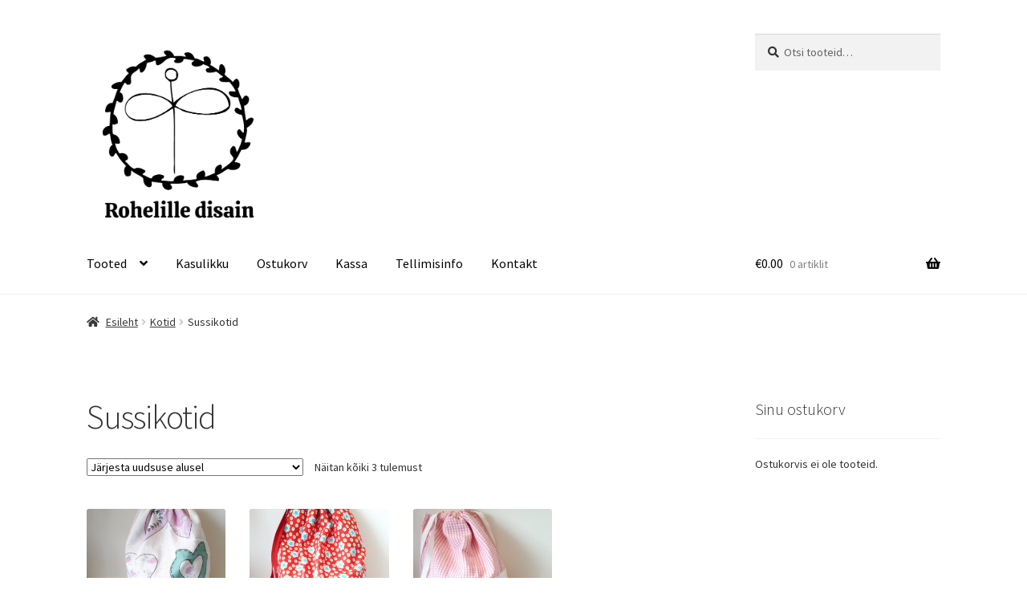

--- FILE ---
content_type: text/html; charset=UTF-8
request_url: https://www.rohelilledisain.com/tootekategooria/kotid/sussikotid/
body_size: 11546
content:
<!doctype html>
<html lang="et">
<head>
<meta charset="UTF-8">
<meta name="viewport" content="width=device-width, initial-scale=1">
<link rel="profile" href="http://gmpg.org/xfn/11">
<link rel="pingback" href="https://www.rohelilledisain.com/xmlrpc.php">

<title>Sussikotid</title>
    <style>
        #wpadminbar #wp-admin-bar-vtrts_free_top_button .ab-icon:before {
            content: "\f185";
            color: #1DAE22;
            top: 3px;
        }
    </style>
    <meta name='robots' content='max-image-preview:large' />
<link rel='dns-prefetch' href='//fonts.googleapis.com' />
<link rel="alternate" type="application/rss+xml" title=" &raquo; RSS" href="https://www.rohelilledisain.com/feed/" />
<link rel="alternate" type="application/rss+xml" title=" &raquo; Kommentaaride RSS" href="https://www.rohelilledisain.com/comments/feed/" />
<link rel="alternate" type="application/rss+xml" title=" &raquo; Sussikotid Kategooria uudisevoog" href="https://www.rohelilledisain.com/tootekategooria/kotid/sussikotid/feed/" />
<script>
window._wpemojiSettings = {"baseUrl":"https:\/\/s.w.org\/images\/core\/emoji\/14.0.0\/72x72\/","ext":".png","svgUrl":"https:\/\/s.w.org\/images\/core\/emoji\/14.0.0\/svg\/","svgExt":".svg","source":{"concatemoji":"https:\/\/www.rohelilledisain.com\/wp-includes\/js\/wp-emoji-release.min.js?ver=6.1.9"}};
/*! This file is auto-generated */
!function(e,a,t){var n,r,o,i=a.createElement("canvas"),p=i.getContext&&i.getContext("2d");function s(e,t){var a=String.fromCharCode,e=(p.clearRect(0,0,i.width,i.height),p.fillText(a.apply(this,e),0,0),i.toDataURL());return p.clearRect(0,0,i.width,i.height),p.fillText(a.apply(this,t),0,0),e===i.toDataURL()}function c(e){var t=a.createElement("script");t.src=e,t.defer=t.type="text/javascript",a.getElementsByTagName("head")[0].appendChild(t)}for(o=Array("flag","emoji"),t.supports={everything:!0,everythingExceptFlag:!0},r=0;r<o.length;r++)t.supports[o[r]]=function(e){if(p&&p.fillText)switch(p.textBaseline="top",p.font="600 32px Arial",e){case"flag":return s([127987,65039,8205,9895,65039],[127987,65039,8203,9895,65039])?!1:!s([55356,56826,55356,56819],[55356,56826,8203,55356,56819])&&!s([55356,57332,56128,56423,56128,56418,56128,56421,56128,56430,56128,56423,56128,56447],[55356,57332,8203,56128,56423,8203,56128,56418,8203,56128,56421,8203,56128,56430,8203,56128,56423,8203,56128,56447]);case"emoji":return!s([129777,127995,8205,129778,127999],[129777,127995,8203,129778,127999])}return!1}(o[r]),t.supports.everything=t.supports.everything&&t.supports[o[r]],"flag"!==o[r]&&(t.supports.everythingExceptFlag=t.supports.everythingExceptFlag&&t.supports[o[r]]);t.supports.everythingExceptFlag=t.supports.everythingExceptFlag&&!t.supports.flag,t.DOMReady=!1,t.readyCallback=function(){t.DOMReady=!0},t.supports.everything||(n=function(){t.readyCallback()},a.addEventListener?(a.addEventListener("DOMContentLoaded",n,!1),e.addEventListener("load",n,!1)):(e.attachEvent("onload",n),a.attachEvent("onreadystatechange",function(){"complete"===a.readyState&&t.readyCallback()})),(e=t.source||{}).concatemoji?c(e.concatemoji):e.wpemoji&&e.twemoji&&(c(e.twemoji),c(e.wpemoji)))}(window,document,window._wpemojiSettings);
</script>
<style>
img.wp-smiley,
img.emoji {
	display: inline !important;
	border: none !important;
	box-shadow: none !important;
	height: 1em !important;
	width: 1em !important;
	margin: 0 0.07em !important;
	vertical-align: -0.1em !important;
	background: none !important;
	padding: 0 !important;
}
</style>
	<link rel='stylesheet' id='wp-block-library-css' href='https://www.rohelilledisain.com/wp-includes/css/dist/block-library/style.min.css?ver=6.1.9' media='all' />
<style id='wp-block-library-theme-inline-css'>
.wp-block-audio figcaption{color:#555;font-size:13px;text-align:center}.is-dark-theme .wp-block-audio figcaption{color:hsla(0,0%,100%,.65)}.wp-block-audio{margin:0 0 1em}.wp-block-code{border:1px solid #ccc;border-radius:4px;font-family:Menlo,Consolas,monaco,monospace;padding:.8em 1em}.wp-block-embed figcaption{color:#555;font-size:13px;text-align:center}.is-dark-theme .wp-block-embed figcaption{color:hsla(0,0%,100%,.65)}.wp-block-embed{margin:0 0 1em}.blocks-gallery-caption{color:#555;font-size:13px;text-align:center}.is-dark-theme .blocks-gallery-caption{color:hsla(0,0%,100%,.65)}.wp-block-image figcaption{color:#555;font-size:13px;text-align:center}.is-dark-theme .wp-block-image figcaption{color:hsla(0,0%,100%,.65)}.wp-block-image{margin:0 0 1em}.wp-block-pullquote{border-top:4px solid;border-bottom:4px solid;margin-bottom:1.75em;color:currentColor}.wp-block-pullquote__citation,.wp-block-pullquote cite,.wp-block-pullquote footer{color:currentColor;text-transform:uppercase;font-size:.8125em;font-style:normal}.wp-block-quote{border-left:.25em solid;margin:0 0 1.75em;padding-left:1em}.wp-block-quote cite,.wp-block-quote footer{color:currentColor;font-size:.8125em;position:relative;font-style:normal}.wp-block-quote.has-text-align-right{border-left:none;border-right:.25em solid;padding-left:0;padding-right:1em}.wp-block-quote.has-text-align-center{border:none;padding-left:0}.wp-block-quote.is-large,.wp-block-quote.is-style-large,.wp-block-quote.is-style-plain{border:none}.wp-block-search .wp-block-search__label{font-weight:700}.wp-block-search__button{border:1px solid #ccc;padding:.375em .625em}:where(.wp-block-group.has-background){padding:1.25em 2.375em}.wp-block-separator.has-css-opacity{opacity:.4}.wp-block-separator{border:none;border-bottom:2px solid;margin-left:auto;margin-right:auto}.wp-block-separator.has-alpha-channel-opacity{opacity:1}.wp-block-separator:not(.is-style-wide):not(.is-style-dots){width:100px}.wp-block-separator.has-background:not(.is-style-dots){border-bottom:none;height:1px}.wp-block-separator.has-background:not(.is-style-wide):not(.is-style-dots){height:2px}.wp-block-table{margin:"0 0 1em 0"}.wp-block-table thead{border-bottom:3px solid}.wp-block-table tfoot{border-top:3px solid}.wp-block-table td,.wp-block-table th{word-break:normal}.wp-block-table figcaption{color:#555;font-size:13px;text-align:center}.is-dark-theme .wp-block-table figcaption{color:hsla(0,0%,100%,.65)}.wp-block-video figcaption{color:#555;font-size:13px;text-align:center}.is-dark-theme .wp-block-video figcaption{color:hsla(0,0%,100%,.65)}.wp-block-video{margin:0 0 1em}.wp-block-template-part.has-background{padding:1.25em 2.375em;margin-top:0;margin-bottom:0}
</style>
<link rel='stylesheet' id='wc-blocks-vendors-style-css' href='https://www.rohelilledisain.com/wp-content/plugins/woocommerce/packages/woocommerce-blocks/build/wc-blocks-vendors-style.css?ver=8.9.2' media='all' />
<link rel='stylesheet' id='wc-blocks-style-css' href='https://www.rohelilledisain.com/wp-content/plugins/woocommerce/packages/woocommerce-blocks/build/wc-blocks-style.css?ver=8.9.2' media='all' />
<link rel='stylesheet' id='storefront-gutenberg-blocks-css' href='https://www.rohelilledisain.com/wp-content/themes/storefront/assets/css/base/gutenberg-blocks.css?ver=3.9.1' media='all' />
<style id='storefront-gutenberg-blocks-inline-css'>

				.wp-block-button__link:not(.has-text-color) {
					color: #404040;
				}

				.wp-block-button__link:not(.has-text-color):hover,
				.wp-block-button__link:not(.has-text-color):focus,
				.wp-block-button__link:not(.has-text-color):active {
					color: #404040;
				}

				.wp-block-button__link:not(.has-background) {
					background-color: #edb9b8;
				}

				.wp-block-button__link:not(.has-background):hover,
				.wp-block-button__link:not(.has-background):focus,
				.wp-block-button__link:not(.has-background):active {
					border-color: #d4a09f;
					background-color: #d4a09f;
				}

				.wp-block-quote footer,
				.wp-block-quote cite,
				.wp-block-quote__citation {
					color: #333333;
				}

				.wp-block-pullquote cite,
				.wp-block-pullquote footer,
				.wp-block-pullquote__citation {
					color: #333333;
				}

				.wp-block-image figcaption {
					color: #333333;
				}

				.wp-block-separator.is-style-dots::before {
					color: #333333;
				}

				.wp-block-file a.wp-block-file__button {
					color: #404040;
					background-color: #edb9b8;
					border-color: #edb9b8;
				}

				.wp-block-file a.wp-block-file__button:hover,
				.wp-block-file a.wp-block-file__button:focus,
				.wp-block-file a.wp-block-file__button:active {
					color: #404040;
					background-color: #d4a09f;
				}

				.wp-block-code,
				.wp-block-preformatted pre {
					color: #333333;
				}

				.wp-block-table:not( .has-background ):not( .is-style-stripes ) tbody tr:nth-child(2n) td {
					background-color: #fdfdfd;
				}

				.wp-block-cover .wp-block-cover__inner-container h1:not(.has-text-color),
				.wp-block-cover .wp-block-cover__inner-container h2:not(.has-text-color),
				.wp-block-cover .wp-block-cover__inner-container h3:not(.has-text-color),
				.wp-block-cover .wp-block-cover__inner-container h4:not(.has-text-color),
				.wp-block-cover .wp-block-cover__inner-container h5:not(.has-text-color),
				.wp-block-cover .wp-block-cover__inner-container h6:not(.has-text-color) {
					color: #ffffff;
				}

				.wc-block-components-price-slider__range-input-progress,
				.rtl .wc-block-components-price-slider__range-input-progress {
					--range-color: #eda4a3;
				}

				/* Target only IE11 */
				@media all and (-ms-high-contrast: none), (-ms-high-contrast: active) {
					.wc-block-components-price-slider__range-input-progress {
						background: #eda4a3;
					}
				}

				.wc-block-components-button:not(.is-link) {
					background-color: #edb9b8;
					color: #ffffff;
				}

				.wc-block-components-button:not(.is-link):hover,
				.wc-block-components-button:not(.is-link):focus,
				.wc-block-components-button:not(.is-link):active {
					background-color: #d4a09f;
					color: #ffffff;
				}

				.wc-block-components-button:not(.is-link):disabled {
					background-color: #edb9b8;
					color: #ffffff;
				}

				.wc-block-cart__submit-container {
					background-color: #ffffff;
				}

				.wc-block-cart__submit-container::before {
					color: rgba(220,220,220,0.5);
				}

				.wc-block-components-order-summary-item__quantity {
					background-color: #ffffff;
					border-color: #333333;
					box-shadow: 0 0 0 2px #ffffff;
					color: #333333;
				}
			
</style>
<link rel='stylesheet' id='classic-theme-styles-css' href='https://www.rohelilledisain.com/wp-includes/css/classic-themes.min.css?ver=1' media='all' />
<style id='global-styles-inline-css'>
body{--wp--preset--color--black: #000000;--wp--preset--color--cyan-bluish-gray: #abb8c3;--wp--preset--color--white: #ffffff;--wp--preset--color--pale-pink: #f78da7;--wp--preset--color--vivid-red: #cf2e2e;--wp--preset--color--luminous-vivid-orange: #ff6900;--wp--preset--color--luminous-vivid-amber: #fcb900;--wp--preset--color--light-green-cyan: #7bdcb5;--wp--preset--color--vivid-green-cyan: #00d084;--wp--preset--color--pale-cyan-blue: #8ed1fc;--wp--preset--color--vivid-cyan-blue: #0693e3;--wp--preset--color--vivid-purple: #9b51e0;--wp--preset--gradient--vivid-cyan-blue-to-vivid-purple: linear-gradient(135deg,rgba(6,147,227,1) 0%,rgb(155,81,224) 100%);--wp--preset--gradient--light-green-cyan-to-vivid-green-cyan: linear-gradient(135deg,rgb(122,220,180) 0%,rgb(0,208,130) 100%);--wp--preset--gradient--luminous-vivid-amber-to-luminous-vivid-orange: linear-gradient(135deg,rgba(252,185,0,1) 0%,rgba(255,105,0,1) 100%);--wp--preset--gradient--luminous-vivid-orange-to-vivid-red: linear-gradient(135deg,rgba(255,105,0,1) 0%,rgb(207,46,46) 100%);--wp--preset--gradient--very-light-gray-to-cyan-bluish-gray: linear-gradient(135deg,rgb(238,238,238) 0%,rgb(169,184,195) 100%);--wp--preset--gradient--cool-to-warm-spectrum: linear-gradient(135deg,rgb(74,234,220) 0%,rgb(151,120,209) 20%,rgb(207,42,186) 40%,rgb(238,44,130) 60%,rgb(251,105,98) 80%,rgb(254,248,76) 100%);--wp--preset--gradient--blush-light-purple: linear-gradient(135deg,rgb(255,206,236) 0%,rgb(152,150,240) 100%);--wp--preset--gradient--blush-bordeaux: linear-gradient(135deg,rgb(254,205,165) 0%,rgb(254,45,45) 50%,rgb(107,0,62) 100%);--wp--preset--gradient--luminous-dusk: linear-gradient(135deg,rgb(255,203,112) 0%,rgb(199,81,192) 50%,rgb(65,88,208) 100%);--wp--preset--gradient--pale-ocean: linear-gradient(135deg,rgb(255,245,203) 0%,rgb(182,227,212) 50%,rgb(51,167,181) 100%);--wp--preset--gradient--electric-grass: linear-gradient(135deg,rgb(202,248,128) 0%,rgb(113,206,126) 100%);--wp--preset--gradient--midnight: linear-gradient(135deg,rgb(2,3,129) 0%,rgb(40,116,252) 100%);--wp--preset--duotone--dark-grayscale: url('#wp-duotone-dark-grayscale');--wp--preset--duotone--grayscale: url('#wp-duotone-grayscale');--wp--preset--duotone--purple-yellow: url('#wp-duotone-purple-yellow');--wp--preset--duotone--blue-red: url('#wp-duotone-blue-red');--wp--preset--duotone--midnight: url('#wp-duotone-midnight');--wp--preset--duotone--magenta-yellow: url('#wp-duotone-magenta-yellow');--wp--preset--duotone--purple-green: url('#wp-duotone-purple-green');--wp--preset--duotone--blue-orange: url('#wp-duotone-blue-orange');--wp--preset--font-size--small: 14px;--wp--preset--font-size--medium: 23px;--wp--preset--font-size--large: 26px;--wp--preset--font-size--x-large: 42px;--wp--preset--font-size--normal: 16px;--wp--preset--font-size--huge: 37px;}.has-black-color{color: var(--wp--preset--color--black) !important;}.has-cyan-bluish-gray-color{color: var(--wp--preset--color--cyan-bluish-gray) !important;}.has-white-color{color: var(--wp--preset--color--white) !important;}.has-pale-pink-color{color: var(--wp--preset--color--pale-pink) !important;}.has-vivid-red-color{color: var(--wp--preset--color--vivid-red) !important;}.has-luminous-vivid-orange-color{color: var(--wp--preset--color--luminous-vivid-orange) !important;}.has-luminous-vivid-amber-color{color: var(--wp--preset--color--luminous-vivid-amber) !important;}.has-light-green-cyan-color{color: var(--wp--preset--color--light-green-cyan) !important;}.has-vivid-green-cyan-color{color: var(--wp--preset--color--vivid-green-cyan) !important;}.has-pale-cyan-blue-color{color: var(--wp--preset--color--pale-cyan-blue) !important;}.has-vivid-cyan-blue-color{color: var(--wp--preset--color--vivid-cyan-blue) !important;}.has-vivid-purple-color{color: var(--wp--preset--color--vivid-purple) !important;}.has-black-background-color{background-color: var(--wp--preset--color--black) !important;}.has-cyan-bluish-gray-background-color{background-color: var(--wp--preset--color--cyan-bluish-gray) !important;}.has-white-background-color{background-color: var(--wp--preset--color--white) !important;}.has-pale-pink-background-color{background-color: var(--wp--preset--color--pale-pink) !important;}.has-vivid-red-background-color{background-color: var(--wp--preset--color--vivid-red) !important;}.has-luminous-vivid-orange-background-color{background-color: var(--wp--preset--color--luminous-vivid-orange) !important;}.has-luminous-vivid-amber-background-color{background-color: var(--wp--preset--color--luminous-vivid-amber) !important;}.has-light-green-cyan-background-color{background-color: var(--wp--preset--color--light-green-cyan) !important;}.has-vivid-green-cyan-background-color{background-color: var(--wp--preset--color--vivid-green-cyan) !important;}.has-pale-cyan-blue-background-color{background-color: var(--wp--preset--color--pale-cyan-blue) !important;}.has-vivid-cyan-blue-background-color{background-color: var(--wp--preset--color--vivid-cyan-blue) !important;}.has-vivid-purple-background-color{background-color: var(--wp--preset--color--vivid-purple) !important;}.has-black-border-color{border-color: var(--wp--preset--color--black) !important;}.has-cyan-bluish-gray-border-color{border-color: var(--wp--preset--color--cyan-bluish-gray) !important;}.has-white-border-color{border-color: var(--wp--preset--color--white) !important;}.has-pale-pink-border-color{border-color: var(--wp--preset--color--pale-pink) !important;}.has-vivid-red-border-color{border-color: var(--wp--preset--color--vivid-red) !important;}.has-luminous-vivid-orange-border-color{border-color: var(--wp--preset--color--luminous-vivid-orange) !important;}.has-luminous-vivid-amber-border-color{border-color: var(--wp--preset--color--luminous-vivid-amber) !important;}.has-light-green-cyan-border-color{border-color: var(--wp--preset--color--light-green-cyan) !important;}.has-vivid-green-cyan-border-color{border-color: var(--wp--preset--color--vivid-green-cyan) !important;}.has-pale-cyan-blue-border-color{border-color: var(--wp--preset--color--pale-cyan-blue) !important;}.has-vivid-cyan-blue-border-color{border-color: var(--wp--preset--color--vivid-cyan-blue) !important;}.has-vivid-purple-border-color{border-color: var(--wp--preset--color--vivid-purple) !important;}.has-vivid-cyan-blue-to-vivid-purple-gradient-background{background: var(--wp--preset--gradient--vivid-cyan-blue-to-vivid-purple) !important;}.has-light-green-cyan-to-vivid-green-cyan-gradient-background{background: var(--wp--preset--gradient--light-green-cyan-to-vivid-green-cyan) !important;}.has-luminous-vivid-amber-to-luminous-vivid-orange-gradient-background{background: var(--wp--preset--gradient--luminous-vivid-amber-to-luminous-vivid-orange) !important;}.has-luminous-vivid-orange-to-vivid-red-gradient-background{background: var(--wp--preset--gradient--luminous-vivid-orange-to-vivid-red) !important;}.has-very-light-gray-to-cyan-bluish-gray-gradient-background{background: var(--wp--preset--gradient--very-light-gray-to-cyan-bluish-gray) !important;}.has-cool-to-warm-spectrum-gradient-background{background: var(--wp--preset--gradient--cool-to-warm-spectrum) !important;}.has-blush-light-purple-gradient-background{background: var(--wp--preset--gradient--blush-light-purple) !important;}.has-blush-bordeaux-gradient-background{background: var(--wp--preset--gradient--blush-bordeaux) !important;}.has-luminous-dusk-gradient-background{background: var(--wp--preset--gradient--luminous-dusk) !important;}.has-pale-ocean-gradient-background{background: var(--wp--preset--gradient--pale-ocean) !important;}.has-electric-grass-gradient-background{background: var(--wp--preset--gradient--electric-grass) !important;}.has-midnight-gradient-background{background: var(--wp--preset--gradient--midnight) !important;}.has-small-font-size{font-size: var(--wp--preset--font-size--small) !important;}.has-medium-font-size{font-size: var(--wp--preset--font-size--medium) !important;}.has-large-font-size{font-size: var(--wp--preset--font-size--large) !important;}.has-x-large-font-size{font-size: var(--wp--preset--font-size--x-large) !important;}
.wp-block-navigation a:where(:not(.wp-element-button)){color: inherit;}
:where(.wp-block-columns.is-layout-flex){gap: 2em;}
.wp-block-pullquote{font-size: 1.5em;line-height: 1.6;}
</style>
<link rel='stylesheet' id='contact-form-7-css' href='https://www.rohelilledisain.com/wp-content/plugins/contact-form-7/includes/css/styles.css?ver=5.7.2' media='all' />
<link rel='stylesheet' id='rt-fontawsome-css' href='https://www.rohelilledisain.com/wp-content/plugins/the-post-grid/assets/vendor/font-awesome/css/font-awesome.min.css?ver=5.0.5' media='all' />
<link rel='stylesheet' id='rt-tpg-css' href='https://www.rohelilledisain.com/wp-content/plugins/the-post-grid/assets/css/thepostgrid.min.css?ver=5.0.5' media='all' />
<link rel='stylesheet' id='wcpa-frontend-css' href='https://www.rohelilledisain.com/wp-content/plugins/woo-custom-product-addons/assets/css/frontend.min.css?ver=1.0.0' media='all' />
<style id='woocommerce-inline-inline-css'>
.woocommerce form .form-row .required { visibility: visible; }
</style>
<link rel='stylesheet' id='storefront-style-css' href='https://www.rohelilledisain.com/wp-content/themes/storefront/style.css?ver=3.9.1' media='all' />
<style id='storefront-style-inline-css'>

			.main-navigation ul li a,
			.site-title a,
			ul.menu li a,
			.site-branding h1 a,
			button.menu-toggle,
			button.menu-toggle:hover,
			.handheld-navigation .dropdown-toggle {
				color: #040404;
			}

			button.menu-toggle,
			button.menu-toggle:hover {
				border-color: #040404;
			}

			.main-navigation ul li a:hover,
			.main-navigation ul li:hover > a,
			.site-title a:hover,
			.site-header ul.menu li.current-menu-item > a {
				color: #454545;
			}

			table:not( .has-background ) th {
				background-color: #f8f8f8;
			}

			table:not( .has-background ) tbody td {
				background-color: #fdfdfd;
			}

			table:not( .has-background ) tbody tr:nth-child(2n) td,
			fieldset,
			fieldset legend {
				background-color: #fbfbfb;
			}

			.site-header,
			.secondary-navigation ul ul,
			.main-navigation ul.menu > li.menu-item-has-children:after,
			.secondary-navigation ul.menu ul,
			.storefront-handheld-footer-bar,
			.storefront-handheld-footer-bar ul li > a,
			.storefront-handheld-footer-bar ul li.search .site-search,
			button.menu-toggle,
			button.menu-toggle:hover {
				background-color: #ffffff;
			}

			p.site-description,
			.site-header,
			.storefront-handheld-footer-bar {
				color: #040404;
			}

			button.menu-toggle:after,
			button.menu-toggle:before,
			button.menu-toggle span:before {
				background-color: #040404;
			}

			h1, h2, h3, h4, h5, h6, .wc-block-grid__product-title {
				color: #333333;
			}

			.widget h1 {
				border-bottom-color: #333333;
			}

			body,
			.secondary-navigation a {
				color: #333333;
			}

			.widget-area .widget a,
			.hentry .entry-header .posted-on a,
			.hentry .entry-header .post-author a,
			.hentry .entry-header .post-comments a,
			.hentry .entry-header .byline a {
				color: #383838;
			}

			a {
				color: #eda4a3;
			}

			a:focus,
			button:focus,
			.button.alt:focus,
			input:focus,
			textarea:focus,
			input[type="button"]:focus,
			input[type="reset"]:focus,
			input[type="submit"]:focus,
			input[type="email"]:focus,
			input[type="tel"]:focus,
			input[type="url"]:focus,
			input[type="password"]:focus,
			input[type="search"]:focus {
				outline-color: #eda4a3;
			}

			button, input[type="button"], input[type="reset"], input[type="submit"], .button, .widget a.button {
				background-color: #edb9b8;
				border-color: #edb9b8;
				color: #404040;
			}

			button:hover, input[type="button"]:hover, input[type="reset"]:hover, input[type="submit"]:hover, .button:hover, .widget a.button:hover {
				background-color: #d4a09f;
				border-color: #d4a09f;
				color: #404040;
			}

			button.alt, input[type="button"].alt, input[type="reset"].alt, input[type="submit"].alt, .button.alt, .widget-area .widget a.button.alt {
				background-color: #edb9b8;
				border-color: #edb9b8;
				color: #ffffff;
			}

			button.alt:hover, input[type="button"].alt:hover, input[type="reset"].alt:hover, input[type="submit"].alt:hover, .button.alt:hover, .widget-area .widget a.button.alt:hover {
				background-color: #d4a09f;
				border-color: #d4a09f;
				color: #ffffff;
			}

			.pagination .page-numbers li .page-numbers.current {
				background-color: #e6e6e6;
				color: #292929;
			}

			#comments .comment-list .comment-content .comment-text {
				background-color: #f8f8f8;
			}

			.site-footer {
				background-color: #f4edf1;
				color: #6d6d6d;
			}

			.site-footer a:not(.button):not(.components-button) {
				color: #333333;
			}

			.site-footer .storefront-handheld-footer-bar a:not(.button):not(.components-button) {
				color: #040404;
			}

			.site-footer h1, .site-footer h2, .site-footer h3, .site-footer h4, .site-footer h5, .site-footer h6, .site-footer .widget .widget-title, .site-footer .widget .widgettitle {
				color: #333333;
			}

			.page-template-template-homepage.has-post-thumbnail .type-page.has-post-thumbnail .entry-title {
				color: #ffffff;
			}

			.page-template-template-homepage.has-post-thumbnail .type-page.has-post-thumbnail .entry-content {
				color: #000000;
			}

			@media screen and ( min-width: 768px ) {
				.secondary-navigation ul.menu a:hover {
					color: #1d1d1d;
				}

				.secondary-navigation ul.menu a {
					color: #040404;
				}

				.main-navigation ul.menu ul.sub-menu,
				.main-navigation ul.nav-menu ul.children {
					background-color: #f0f0f0;
				}

				.site-header {
					border-bottom-color: #f0f0f0;
				}
			}
</style>
<link rel='stylesheet' id='storefront-icons-css' href='https://www.rohelilledisain.com/wp-content/themes/storefront/assets/css/base/icons.css?ver=3.9.1' media='all' />
<link rel='stylesheet' id='storefront-fonts-css' href='https://fonts.googleapis.com/css?family=Source+Sans+Pro%3A400%2C300%2C300italic%2C400italic%2C600%2C700%2C900&#038;subset=latin%2Clatin-ext&#038;ver=3.9.1' media='all' />
<link rel='stylesheet' id='storefront-woocommerce-style-css' href='https://www.rohelilledisain.com/wp-content/themes/storefront/assets/css/woocommerce/woocommerce.css?ver=3.9.1' media='all' />
<style id='storefront-woocommerce-style-inline-css'>
@font-face {
				font-family: star;
				src: url(https://www.rohelilledisain.com/wp-content/plugins/woocommerce/assets/fonts/star.eot);
				src:
					url(https://www.rohelilledisain.com/wp-content/plugins/woocommerce/assets/fonts/star.eot?#iefix) format("embedded-opentype"),
					url(https://www.rohelilledisain.com/wp-content/plugins/woocommerce/assets/fonts/star.woff) format("woff"),
					url(https://www.rohelilledisain.com/wp-content/plugins/woocommerce/assets/fonts/star.ttf) format("truetype"),
					url(https://www.rohelilledisain.com/wp-content/plugins/woocommerce/assets/fonts/star.svg#star) format("svg");
				font-weight: 400;
				font-style: normal;
			}
			@font-face {
				font-family: WooCommerce;
				src: url(https://www.rohelilledisain.com/wp-content/plugins/woocommerce/assets/fonts/WooCommerce.eot);
				src:
					url(https://www.rohelilledisain.com/wp-content/plugins/woocommerce/assets/fonts/WooCommerce.eot?#iefix) format("embedded-opentype"),
					url(https://www.rohelilledisain.com/wp-content/plugins/woocommerce/assets/fonts/WooCommerce.woff) format("woff"),
					url(https://www.rohelilledisain.com/wp-content/plugins/woocommerce/assets/fonts/WooCommerce.ttf) format("truetype"),
					url(https://www.rohelilledisain.com/wp-content/plugins/woocommerce/assets/fonts/WooCommerce.svg#WooCommerce) format("svg");
				font-weight: 400;
				font-style: normal;
			}

			a.cart-contents,
			.site-header-cart .widget_shopping_cart a {
				color: #040404;
			}

			a.cart-contents:hover,
			.site-header-cart .widget_shopping_cart a:hover,
			.site-header-cart:hover > li > a {
				color: #454545;
			}

			table.cart td.product-remove,
			table.cart td.actions {
				border-top-color: #ffffff;
			}

			.storefront-handheld-footer-bar ul li.cart .count {
				background-color: #040404;
				color: #ffffff;
				border-color: #ffffff;
			}

			.woocommerce-tabs ul.tabs li.active a,
			ul.products li.product .price,
			.onsale,
			.wc-block-grid__product-onsale,
			.widget_search form:before,
			.widget_product_search form:before {
				color: #333333;
			}

			.woocommerce-breadcrumb a,
			a.woocommerce-review-link,
			.product_meta a {
				color: #383838;
			}

			.wc-block-grid__product-onsale,
			.onsale {
				border-color: #333333;
			}

			.star-rating span:before,
			.quantity .plus, .quantity .minus,
			p.stars a:hover:after,
			p.stars a:after,
			.star-rating span:before,
			#payment .payment_methods li input[type=radio]:first-child:checked+label:before {
				color: #eda4a3;
			}

			.widget_price_filter .ui-slider .ui-slider-range,
			.widget_price_filter .ui-slider .ui-slider-handle {
				background-color: #eda4a3;
			}

			.order_details {
				background-color: #f8f8f8;
			}

			.order_details > li {
				border-bottom: 1px dotted #e3e3e3;
			}

			.order_details:before,
			.order_details:after {
				background: -webkit-linear-gradient(transparent 0,transparent 0),-webkit-linear-gradient(135deg,#f8f8f8 33.33%,transparent 33.33%),-webkit-linear-gradient(45deg,#f8f8f8 33.33%,transparent 33.33%)
			}

			#order_review {
				background-color: #ffffff;
			}

			#payment .payment_methods > li .payment_box,
			#payment .place-order {
				background-color: #fafafa;
			}

			#payment .payment_methods > li:not(.woocommerce-notice) {
				background-color: #f5f5f5;
			}

			#payment .payment_methods > li:not(.woocommerce-notice):hover {
				background-color: #f0f0f0;
			}

			.woocommerce-pagination .page-numbers li .page-numbers.current {
				background-color: #e6e6e6;
				color: #292929;
			}

			.wc-block-grid__product-onsale,
			.onsale,
			.woocommerce-pagination .page-numbers li .page-numbers:not(.current) {
				color: #333333;
			}

			p.stars a:before,
			p.stars a:hover~a:before,
			p.stars.selected a.active~a:before {
				color: #333333;
			}

			p.stars.selected a.active:before,
			p.stars:hover a:before,
			p.stars.selected a:not(.active):before,
			p.stars.selected a.active:before {
				color: #eda4a3;
			}

			.single-product div.product .woocommerce-product-gallery .woocommerce-product-gallery__trigger {
				background-color: #edb9b8;
				color: #404040;
			}

			.single-product div.product .woocommerce-product-gallery .woocommerce-product-gallery__trigger:hover {
				background-color: #d4a09f;
				border-color: #d4a09f;
				color: #404040;
			}

			.button.added_to_cart:focus,
			.button.wc-forward:focus {
				outline-color: #eda4a3;
			}

			.added_to_cart,
			.site-header-cart .widget_shopping_cart a.button,
			.wc-block-grid__products .wc-block-grid__product .wp-block-button__link {
				background-color: #edb9b8;
				border-color: #edb9b8;
				color: #404040;
			}

			.added_to_cart:hover,
			.site-header-cart .widget_shopping_cart a.button:hover,
			.wc-block-grid__products .wc-block-grid__product .wp-block-button__link:hover {
				background-color: #d4a09f;
				border-color: #d4a09f;
				color: #404040;
			}

			.added_to_cart.alt, .added_to_cart, .widget a.button.checkout {
				background-color: #edb9b8;
				border-color: #edb9b8;
				color: #ffffff;
			}

			.added_to_cart.alt:hover, .added_to_cart:hover, .widget a.button.checkout:hover {
				background-color: #d4a09f;
				border-color: #d4a09f;
				color: #ffffff;
			}

			.button.loading {
				color: #edb9b8;
			}

			.button.loading:hover {
				background-color: #edb9b8;
			}

			.button.loading:after {
				color: #404040;
			}

			@media screen and ( min-width: 768px ) {
				.site-header-cart .widget_shopping_cart,
				.site-header .product_list_widget li .quantity {
					color: #040404;
				}

				.site-header-cart .widget_shopping_cart .buttons,
				.site-header-cart .widget_shopping_cart .total {
					background-color: #f5f5f5;
				}

				.site-header-cart .widget_shopping_cart {
					background-color: #f0f0f0;
				}
			}
				.storefront-product-pagination a {
					color: #333333;
					background-color: #ffffff;
				}
				.storefront-sticky-add-to-cart {
					color: #333333;
					background-color: #ffffff;
				}

				.storefront-sticky-add-to-cart a:not(.button) {
					color: #040404;
				}
</style>
<link rel='stylesheet' id='myStyleSheets-css' href='https://www.rohelilledisain.com/wp-content/plugins/wp-latest-posts/css/wplp_front.css?ver=4.9.2' media='all' />
<script id='ahc_front_js-js-extra'>
var ahc_ajax_front = {"ajax_url":"https:\/\/www.rohelilledisain.com\/wp-admin\/admin-ajax.php","page_id":"Kategooria: <span>Sussikotid<\/span>","page_title":"","post_type":""};
</script>
<script src='https://www.rohelilledisain.com/wp-content/plugins/visitors-traffic-real-time-statistics/js/front.js?ver=6.1.9' id='ahc_front_js-js'></script>
<script src='https://www.rohelilledisain.com/wp-includes/js/jquery/jquery.min.js?ver=3.6.1' id='jquery-core-js'></script>
<script src='https://www.rohelilledisain.com/wp-includes/js/jquery/jquery-migrate.min.js?ver=3.3.2' id='jquery-migrate-js'></script>
<link rel="https://api.w.org/" href="https://www.rohelilledisain.com/wp-json/" /><link rel="alternate" type="application/json" href="https://www.rohelilledisain.com/wp-json/wp/v2/product_cat/76" /><link rel="EditURI" type="application/rsd+xml" title="RSD" href="https://www.rohelilledisain.com/xmlrpc.php?rsd" />
<link rel="wlwmanifest" type="application/wlwmanifest+xml" href="https://www.rohelilledisain.com/wp-includes/wlwmanifest.xml" />
<meta name="generator" content="WordPress 6.1.9" />
<meta name="generator" content="WooCommerce 7.2.2" />
		<style>
			:root {
				--tpg-primary-color: #0d6efd;
				--tpg-secondary-color: #0654c4;
				--tpg-primary-light: #c4d0ff
			}

					</style>

			<noscript><style>.woocommerce-product-gallery{ opacity: 1 !important; }</style></noscript>
	<link rel="icon" href="https://www.rohelilledisain.com/wp-content/uploads/2018/01/rohelille-disain_roheline-100x100.jpg" sizes="32x32" />
<link rel="icon" href="https://www.rohelilledisain.com/wp-content/uploads/2018/01/rohelille-disain_roheline.jpg" sizes="192x192" />
<link rel="apple-touch-icon" href="https://www.rohelilledisain.com/wp-content/uploads/2018/01/rohelille-disain_roheline.jpg" />
<meta name="msapplication-TileImage" content="https://www.rohelilledisain.com/wp-content/uploads/2018/01/rohelille-disain_roheline.jpg" />
		<style id="wp-custom-css">
			body.page-ajaveeb
{
    background-color: #efefef;
    background-repeat:no-repeat;
    background-attachment:fixed;
}		</style>
		</head>

<body class="archive tax-product_cat term-sussikotid term-76 wp-embed-responsive theme-storefront woocommerce woocommerce-page woocommerce-no-js storefront-align-wide right-sidebar woocommerce-active storefront-site-logo-active">

<svg xmlns="http://www.w3.org/2000/svg" viewBox="0 0 0 0" width="0" height="0" focusable="false" role="none" style="visibility: hidden; position: absolute; left: -9999px; overflow: hidden;" ><defs><filter id="wp-duotone-dark-grayscale"><feColorMatrix color-interpolation-filters="sRGB" type="matrix" values=" .299 .587 .114 0 0 .299 .587 .114 0 0 .299 .587 .114 0 0 .299 .587 .114 0 0 " /><feComponentTransfer color-interpolation-filters="sRGB" ><feFuncR type="table" tableValues="0 0.498039215686" /><feFuncG type="table" tableValues="0 0.498039215686" /><feFuncB type="table" tableValues="0 0.498039215686" /><feFuncA type="table" tableValues="1 1" /></feComponentTransfer><feComposite in2="SourceGraphic" operator="in" /></filter></defs></svg><svg xmlns="http://www.w3.org/2000/svg" viewBox="0 0 0 0" width="0" height="0" focusable="false" role="none" style="visibility: hidden; position: absolute; left: -9999px; overflow: hidden;" ><defs><filter id="wp-duotone-grayscale"><feColorMatrix color-interpolation-filters="sRGB" type="matrix" values=" .299 .587 .114 0 0 .299 .587 .114 0 0 .299 .587 .114 0 0 .299 .587 .114 0 0 " /><feComponentTransfer color-interpolation-filters="sRGB" ><feFuncR type="table" tableValues="0 1" /><feFuncG type="table" tableValues="0 1" /><feFuncB type="table" tableValues="0 1" /><feFuncA type="table" tableValues="1 1" /></feComponentTransfer><feComposite in2="SourceGraphic" operator="in" /></filter></defs></svg><svg xmlns="http://www.w3.org/2000/svg" viewBox="0 0 0 0" width="0" height="0" focusable="false" role="none" style="visibility: hidden; position: absolute; left: -9999px; overflow: hidden;" ><defs><filter id="wp-duotone-purple-yellow"><feColorMatrix color-interpolation-filters="sRGB" type="matrix" values=" .299 .587 .114 0 0 .299 .587 .114 0 0 .299 .587 .114 0 0 .299 .587 .114 0 0 " /><feComponentTransfer color-interpolation-filters="sRGB" ><feFuncR type="table" tableValues="0.549019607843 0.988235294118" /><feFuncG type="table" tableValues="0 1" /><feFuncB type="table" tableValues="0.717647058824 0.254901960784" /><feFuncA type="table" tableValues="1 1" /></feComponentTransfer><feComposite in2="SourceGraphic" operator="in" /></filter></defs></svg><svg xmlns="http://www.w3.org/2000/svg" viewBox="0 0 0 0" width="0" height="0" focusable="false" role="none" style="visibility: hidden; position: absolute; left: -9999px; overflow: hidden;" ><defs><filter id="wp-duotone-blue-red"><feColorMatrix color-interpolation-filters="sRGB" type="matrix" values=" .299 .587 .114 0 0 .299 .587 .114 0 0 .299 .587 .114 0 0 .299 .587 .114 0 0 " /><feComponentTransfer color-interpolation-filters="sRGB" ><feFuncR type="table" tableValues="0 1" /><feFuncG type="table" tableValues="0 0.278431372549" /><feFuncB type="table" tableValues="0.592156862745 0.278431372549" /><feFuncA type="table" tableValues="1 1" /></feComponentTransfer><feComposite in2="SourceGraphic" operator="in" /></filter></defs></svg><svg xmlns="http://www.w3.org/2000/svg" viewBox="0 0 0 0" width="0" height="0" focusable="false" role="none" style="visibility: hidden; position: absolute; left: -9999px; overflow: hidden;" ><defs><filter id="wp-duotone-midnight"><feColorMatrix color-interpolation-filters="sRGB" type="matrix" values=" .299 .587 .114 0 0 .299 .587 .114 0 0 .299 .587 .114 0 0 .299 .587 .114 0 0 " /><feComponentTransfer color-interpolation-filters="sRGB" ><feFuncR type="table" tableValues="0 0" /><feFuncG type="table" tableValues="0 0.647058823529" /><feFuncB type="table" tableValues="0 1" /><feFuncA type="table" tableValues="1 1" /></feComponentTransfer><feComposite in2="SourceGraphic" operator="in" /></filter></defs></svg><svg xmlns="http://www.w3.org/2000/svg" viewBox="0 0 0 0" width="0" height="0" focusable="false" role="none" style="visibility: hidden; position: absolute; left: -9999px; overflow: hidden;" ><defs><filter id="wp-duotone-magenta-yellow"><feColorMatrix color-interpolation-filters="sRGB" type="matrix" values=" .299 .587 .114 0 0 .299 .587 .114 0 0 .299 .587 .114 0 0 .299 .587 .114 0 0 " /><feComponentTransfer color-interpolation-filters="sRGB" ><feFuncR type="table" tableValues="0.780392156863 1" /><feFuncG type="table" tableValues="0 0.949019607843" /><feFuncB type="table" tableValues="0.352941176471 0.470588235294" /><feFuncA type="table" tableValues="1 1" /></feComponentTransfer><feComposite in2="SourceGraphic" operator="in" /></filter></defs></svg><svg xmlns="http://www.w3.org/2000/svg" viewBox="0 0 0 0" width="0" height="0" focusable="false" role="none" style="visibility: hidden; position: absolute; left: -9999px; overflow: hidden;" ><defs><filter id="wp-duotone-purple-green"><feColorMatrix color-interpolation-filters="sRGB" type="matrix" values=" .299 .587 .114 0 0 .299 .587 .114 0 0 .299 .587 .114 0 0 .299 .587 .114 0 0 " /><feComponentTransfer color-interpolation-filters="sRGB" ><feFuncR type="table" tableValues="0.650980392157 0.403921568627" /><feFuncG type="table" tableValues="0 1" /><feFuncB type="table" tableValues="0.447058823529 0.4" /><feFuncA type="table" tableValues="1 1" /></feComponentTransfer><feComposite in2="SourceGraphic" operator="in" /></filter></defs></svg><svg xmlns="http://www.w3.org/2000/svg" viewBox="0 0 0 0" width="0" height="0" focusable="false" role="none" style="visibility: hidden; position: absolute; left: -9999px; overflow: hidden;" ><defs><filter id="wp-duotone-blue-orange"><feColorMatrix color-interpolation-filters="sRGB" type="matrix" values=" .299 .587 .114 0 0 .299 .587 .114 0 0 .299 .587 .114 0 0 .299 .587 .114 0 0 " /><feComponentTransfer color-interpolation-filters="sRGB" ><feFuncR type="table" tableValues="0.0980392156863 1" /><feFuncG type="table" tableValues="0 0.662745098039" /><feFuncB type="table" tableValues="0.847058823529 0.419607843137" /><feFuncA type="table" tableValues="1 1" /></feComponentTransfer><feComposite in2="SourceGraphic" operator="in" /></filter></defs></svg>

<div id="page" class="hfeed site">
	
	<header id="masthead" class="site-header" role="banner" style="">

		<div class="col-full">		<a class="skip-link screen-reader-text" href="#site-navigation">Liigu navigeerimisele</a>
		<a class="skip-link screen-reader-text" href="#content">Liigu sisu juurde</a>
					<div class="site-branding site-logo-anchor">
				<a href="https://www.rohelilledisain.com">
					<img src="https://rohelilledisain.com/wp-content/uploads/2020/02/Logo-kogulehele_139x150-01.png" alt="" title="">
				</a>
							</div>
					<div class="site-search">
				<div class="widget woocommerce widget_product_search"><form role="search" method="get" class="woocommerce-product-search" action="https://www.rohelilledisain.com/">
	<label class="screen-reader-text" for="woocommerce-product-search-field-0">Otsi:</label>
	<input type="search" id="woocommerce-product-search-field-0" class="search-field" placeholder="Otsi tooteid&hellip;" value="" name="s" />
	<button type="submit" value="Otsi" class="wp-element-button">Otsi</button>
	<input type="hidden" name="post_type" value="product" />
</form>
</div>			</div>
			</div><div class="storefront-primary-navigation"><div class="col-full">		<nav id="site-navigation" class="main-navigation" role="navigation" aria-label="Põhiliikumised">
		<button class="menu-toggle" aria-controls="site-navigation" aria-expanded="false"><span>Menüü</span></button>
			<div class="primary-navigation"><ul id="menu-tooted" class="menu"><li id="menu-item-94" class="menu-item menu-item-type-post_type menu-item-object-page menu-item-home current-menu-ancestor current_page_ancestor menu-item-has-children menu-item-94"><a href="https://www.rohelilledisain.com/">Tooted</a>
<ul class="sub-menu">
	<li id="menu-item-212" class="menu-item menu-item-type-taxonomy menu-item-object-product_cat menu-item-has-children menu-item-212"><a href="https://www.rohelilledisain.com/tootekategooria/manguasjad/">Mänguasjad</a>
	<ul class="sub-menu">
		<li id="menu-item-1997" class="menu-item menu-item-type-taxonomy menu-item-object-product_cat menu-item-1997"><a href="https://www.rohelilledisain.com/tootekategooria/manguasjad/kaisukad/">Kaisukad</a></li>
		<li id="menu-item-1995" class="menu-item menu-item-type-taxonomy menu-item-object-product_cat menu-item-1995"><a href="https://www.rohelilledisain.com/tootekategooria/manguasjad/kook/">Köök</a></li>
		<li id="menu-item-2033" class="menu-item menu-item-type-taxonomy menu-item-object-product_cat menu-item-2033"><a href="https://www.rohelilledisain.com/tootekategooria/manguasjad/vaibad/">Vaibad</a></li>
	</ul>
</li>
	<li id="menu-item-317" class="menu-item menu-item-type-taxonomy menu-item-object-product_cat menu-item-has-children menu-item-317"><a href="https://www.rohelilledisain.com/tootekategooria/accessories/">Aksessuaarid</a>
	<ul class="sub-menu">
		<li id="menu-item-318" class="menu-item menu-item-type-taxonomy menu-item-object-product_cat menu-item-318"><a href="https://www.rohelilledisain.com/tootekategooria/accessories/helkivad-kaunisused/">Helkivad kaunistused</a></li>
		<li id="menu-item-319" class="menu-item menu-item-type-taxonomy menu-item-object-product_cat menu-item-319"><a href="https://www.rohelilledisain.com/tootekategooria/accessories/juukseklambrid/">Juukseklambrid</a></li>
		<li id="menu-item-445" class="menu-item menu-item-type-taxonomy menu-item-object-product_cat menu-item-445"><a href="https://www.rohelilledisain.com/tootekategooria/accessories/korvarongad/">Kõrvarõngad</a></li>
		<li id="menu-item-320" class="menu-item menu-item-type-taxonomy menu-item-object-product_cat menu-item-320"><a href="https://www.rohelilledisain.com/tootekategooria/accessories/prossid/">Prossid</a></li>
	</ul>
</li>
	<li id="menu-item-211" class="menu-item menu-item-type-taxonomy menu-item-object-product_cat menu-item-211"><a href="https://www.rohelilledisain.com/tootekategooria/kodutekstiil/">Kodutekstiil</a></li>
	<li id="menu-item-209" class="menu-item menu-item-type-taxonomy menu-item-object-product_cat current-product_cat-ancestor current-menu-ancestor current-menu-parent current-product_cat-parent menu-item-has-children menu-item-209"><a href="https://www.rohelilledisain.com/tootekategooria/kotid/">Kotid</a>
	<ul class="sub-menu">
		<li id="menu-item-321" class="menu-item menu-item-type-taxonomy menu-item-object-product_cat menu-item-321"><a href="https://www.rohelilledisain.com/tootekategooria/kotid/munditasku/">Münditaskud</a></li>
		<li id="menu-item-322" class="menu-item menu-item-type-taxonomy menu-item-object-product_cat menu-item-322"><a href="https://www.rohelilledisain.com/tootekategooria/kotid/seljakotid/">Seljakotid</a></li>
		<li id="menu-item-324" class="menu-item menu-item-type-taxonomy menu-item-object-product_cat current-menu-item menu-item-324"><a href="https://www.rohelilledisain.com/tootekategooria/kotid/sussikotid/" aria-current="page">Sussikotid</a></li>
		<li id="menu-item-323" class="menu-item menu-item-type-taxonomy menu-item-object-product_cat menu-item-323"><a href="https://www.rohelilledisain.com/tootekategooria/kotid/uleolakotid/">Üleõlakotid</a></li>
	</ul>
</li>
	<li id="menu-item-210" class="menu-item menu-item-type-taxonomy menu-item-object-product_cat menu-item-210"><a href="https://www.rohelilledisain.com/tootekategooria/joulud/">Jõulud</a></li>
	<li id="menu-item-1996" class="menu-item menu-item-type-taxonomy menu-item-object-product_cat menu-item-has-children menu-item-1996"><a href="https://www.rohelilledisain.com/tootekategooria/rohelillebutiik/">Rohelille butiik</a>
	<ul class="sub-menu">
		<li id="menu-item-2029" class="menu-item menu-item-type-taxonomy menu-item-object-product_cat menu-item-2029"><a href="https://www.rohelilledisain.com/tootekategooria/rohelillebutiik/sooginoud/">Sööginõud</a></li>
	</ul>
</li>
	<li id="menu-item-325" class="menu-item menu-item-type-taxonomy menu-item-object-product_cat menu-item-325"><a href="https://www.rohelilledisain.com/tootekategooria/omaniku-leidnud-tooted/">Omaniku leidnud tooted</a></li>
</ul>
</li>
<li id="menu-item-807" class="menu-item menu-item-type-post_type menu-item-object-page menu-item-807"><a href="https://www.rohelilledisain.com/kasulikku/">Kasulikku</a></li>
<li id="menu-item-41" class="menu-item menu-item-type-post_type menu-item-object-page menu-item-41"><a href="https://www.rohelilledisain.com/ostukorv/">Ostukorv</a></li>
<li id="menu-item-43" class="menu-item menu-item-type-post_type menu-item-object-page menu-item-43"><a href="https://www.rohelilledisain.com/kassa/">Kassa</a></li>
<li id="menu-item-103" class="menu-item menu-item-type-post_type menu-item-object-page menu-item-103"><a href="https://www.rohelilledisain.com/tellimisinfo/">Tellimisinfo</a></li>
<li id="menu-item-128" class="menu-item menu-item-type-post_type menu-item-object-page menu-item-128"><a href="https://www.rohelilledisain.com/kontakt/">Kontakt</a></li>
</ul></div><div class="handheld-navigation"><ul id="menu-tooted-1" class="menu"><li class="menu-item menu-item-type-post_type menu-item-object-page menu-item-home current-menu-ancestor current_page_ancestor menu-item-has-children menu-item-94"><a href="https://www.rohelilledisain.com/">Tooted</a>
<ul class="sub-menu">
	<li class="menu-item menu-item-type-taxonomy menu-item-object-product_cat menu-item-has-children menu-item-212"><a href="https://www.rohelilledisain.com/tootekategooria/manguasjad/">Mänguasjad</a>
	<ul class="sub-menu">
		<li class="menu-item menu-item-type-taxonomy menu-item-object-product_cat menu-item-1997"><a href="https://www.rohelilledisain.com/tootekategooria/manguasjad/kaisukad/">Kaisukad</a></li>
		<li class="menu-item menu-item-type-taxonomy menu-item-object-product_cat menu-item-1995"><a href="https://www.rohelilledisain.com/tootekategooria/manguasjad/kook/">Köök</a></li>
		<li class="menu-item menu-item-type-taxonomy menu-item-object-product_cat menu-item-2033"><a href="https://www.rohelilledisain.com/tootekategooria/manguasjad/vaibad/">Vaibad</a></li>
	</ul>
</li>
	<li class="menu-item menu-item-type-taxonomy menu-item-object-product_cat menu-item-has-children menu-item-317"><a href="https://www.rohelilledisain.com/tootekategooria/accessories/">Aksessuaarid</a>
	<ul class="sub-menu">
		<li class="menu-item menu-item-type-taxonomy menu-item-object-product_cat menu-item-318"><a href="https://www.rohelilledisain.com/tootekategooria/accessories/helkivad-kaunisused/">Helkivad kaunistused</a></li>
		<li class="menu-item menu-item-type-taxonomy menu-item-object-product_cat menu-item-319"><a href="https://www.rohelilledisain.com/tootekategooria/accessories/juukseklambrid/">Juukseklambrid</a></li>
		<li class="menu-item menu-item-type-taxonomy menu-item-object-product_cat menu-item-445"><a href="https://www.rohelilledisain.com/tootekategooria/accessories/korvarongad/">Kõrvarõngad</a></li>
		<li class="menu-item menu-item-type-taxonomy menu-item-object-product_cat menu-item-320"><a href="https://www.rohelilledisain.com/tootekategooria/accessories/prossid/">Prossid</a></li>
	</ul>
</li>
	<li class="menu-item menu-item-type-taxonomy menu-item-object-product_cat menu-item-211"><a href="https://www.rohelilledisain.com/tootekategooria/kodutekstiil/">Kodutekstiil</a></li>
	<li class="menu-item menu-item-type-taxonomy menu-item-object-product_cat current-product_cat-ancestor current-menu-ancestor current-menu-parent current-product_cat-parent menu-item-has-children menu-item-209"><a href="https://www.rohelilledisain.com/tootekategooria/kotid/">Kotid</a>
	<ul class="sub-menu">
		<li class="menu-item menu-item-type-taxonomy menu-item-object-product_cat menu-item-321"><a href="https://www.rohelilledisain.com/tootekategooria/kotid/munditasku/">Münditaskud</a></li>
		<li class="menu-item menu-item-type-taxonomy menu-item-object-product_cat menu-item-322"><a href="https://www.rohelilledisain.com/tootekategooria/kotid/seljakotid/">Seljakotid</a></li>
		<li class="menu-item menu-item-type-taxonomy menu-item-object-product_cat current-menu-item menu-item-324"><a href="https://www.rohelilledisain.com/tootekategooria/kotid/sussikotid/" aria-current="page">Sussikotid</a></li>
		<li class="menu-item menu-item-type-taxonomy menu-item-object-product_cat menu-item-323"><a href="https://www.rohelilledisain.com/tootekategooria/kotid/uleolakotid/">Üleõlakotid</a></li>
	</ul>
</li>
	<li class="menu-item menu-item-type-taxonomy menu-item-object-product_cat menu-item-210"><a href="https://www.rohelilledisain.com/tootekategooria/joulud/">Jõulud</a></li>
	<li class="menu-item menu-item-type-taxonomy menu-item-object-product_cat menu-item-has-children menu-item-1996"><a href="https://www.rohelilledisain.com/tootekategooria/rohelillebutiik/">Rohelille butiik</a>
	<ul class="sub-menu">
		<li class="menu-item menu-item-type-taxonomy menu-item-object-product_cat menu-item-2029"><a href="https://www.rohelilledisain.com/tootekategooria/rohelillebutiik/sooginoud/">Sööginõud</a></li>
	</ul>
</li>
	<li class="menu-item menu-item-type-taxonomy menu-item-object-product_cat menu-item-325"><a href="https://www.rohelilledisain.com/tootekategooria/omaniku-leidnud-tooted/">Omaniku leidnud tooted</a></li>
</ul>
</li>
<li class="menu-item menu-item-type-post_type menu-item-object-page menu-item-807"><a href="https://www.rohelilledisain.com/kasulikku/">Kasulikku</a></li>
<li class="menu-item menu-item-type-post_type menu-item-object-page menu-item-41"><a href="https://www.rohelilledisain.com/ostukorv/">Ostukorv</a></li>
<li class="menu-item menu-item-type-post_type menu-item-object-page menu-item-43"><a href="https://www.rohelilledisain.com/kassa/">Kassa</a></li>
<li class="menu-item menu-item-type-post_type menu-item-object-page menu-item-103"><a href="https://www.rohelilledisain.com/tellimisinfo/">Tellimisinfo</a></li>
<li class="menu-item menu-item-type-post_type menu-item-object-page menu-item-128"><a href="https://www.rohelilledisain.com/kontakt/">Kontakt</a></li>
</ul></div>		</nav><!-- #site-navigation -->
				<ul id="site-header-cart" class="site-header-cart menu">
			<li class="">
							<a class="cart-contents" href="https://www.rohelilledisain.com/ostukorv/" title="Vaata ostukorvi">
								<span class="woocommerce-Price-amount amount"><span class="woocommerce-Price-currencySymbol">&euro;</span>0.00</span> <span class="count">0 artiklit</span>
			</a>
					</li>
			<li>
				<div class="widget woocommerce widget_shopping_cart"><div class="widget_shopping_cart_content"></div></div>			</li>
		</ul>
			</div></div>
	</header><!-- #masthead -->

	<div class="storefront-breadcrumb"><div class="col-full"><nav class="woocommerce-breadcrumb" aria-label="breadcrumbs"><a href="https://www.rohelilledisain.com">Esileht</a><span class="breadcrumb-separator"> / </span><a href="https://www.rohelilledisain.com/tootekategooria/kotid/">Kotid</a><span class="breadcrumb-separator"> / </span>Sussikotid</nav></div></div>
	<div id="content" class="site-content" tabindex="-1">
		<div class="col-full">

		<div class="woocommerce"></div>		<div id="primary" class="content-area">
			<main id="main" class="site-main" role="main">
		<header class="woocommerce-products-header">
			<h1 class="woocommerce-products-header__title page-title">Sussikotid</h1>
	
	</header>
<div class="storefront-sorting"><div class="woocommerce-notices-wrapper"></div><form class="woocommerce-ordering" method="get">
	<select name="orderby" class="orderby" aria-label="Poe järjestus">
					<option value="popularity" >Järjesta populaarsuse alusel</option>
					<option value="rating" >Järjesta keskmise hinnangu järgi</option>
					<option value="date"  selected='selected'>Järjesta uudsuse alusel</option>
					<option value="price" >Järjesta hinna alusel: odavamast kallimani</option>
					<option value="price-desc" >Järjesta hinna alusel: kallimast odavamani</option>
			</select>
	<input type="hidden" name="paged" value="1" />
	</form>
<p class="woocommerce-result-count">
	Näitan kõiki 3 tulemust</p>
</div><ul class="products columns-4">
<li class="product type-product post-201 status-publish first instock product_cat-kotid product_cat-sussikotid product_tag-roheline product_tag-roosa product_tag-sudamed product_tag-sussikott has-post-thumbnail sold-individually taxable shipping-taxable purchasable product-type-simple">
	<a href="https://www.rohelilledisain.com/toode/sussikott-kuldking-3/" class="woocommerce-LoopProduct-link woocommerce-loop-product__link"><img width="324" height="324" src="https://www.rohelilledisain.com/wp-content/uploads/2018/01/E3_Kuldking-scaled-324x324.jpg" class="attachment-woocommerce_thumbnail size-woocommerce_thumbnail" alt="" decoding="async" loading="lazy" /><h2 class="woocommerce-loop-product__title">Sussikott &#8220;Kuldking&#8221;</h2>
	<span class="price"><span class="woocommerce-Price-amount amount"><bdi><span class="woocommerce-Price-currencySymbol">&euro;</span>12.00</bdi></span></span>
</a><a href="?add-to-cart=201" data-quantity="1" class="button wp-element-button product_type_simple add_to_cart_button ajax_add_to_cart" data-product_id="201" data-product_sku="E3" aria-label="Lisa &ldquo;Sussikott &quot;Kuldking&quot;&rdquo; ostukorvi" rel="nofollow">Lisa korvi</a></li>
<li class="product type-product post-197 status-publish instock product_cat-kotid product_cat-sussikotid product_tag-lilleline product_tag-punane product_tag-sudamed product_tag-sussikott has-post-thumbnail sold-individually taxable shipping-taxable purchasable product-type-simple">
	<a href="https://www.rohelilledisain.com/toode/sussikott-kuldking-2/" class="woocommerce-LoopProduct-link woocommerce-loop-product__link"><img width="324" height="324" src="https://www.rohelilledisain.com/wp-content/uploads/2018/01/E4_Kuldking-e1517250584335-scaled-324x324.jpg" class="attachment-woocommerce_thumbnail size-woocommerce_thumbnail" alt="" decoding="async" loading="lazy" /><h2 class="woocommerce-loop-product__title">Sussikott &#8220;Kuldking&#8221;</h2>
	<span class="price"><span class="woocommerce-Price-amount amount"><bdi><span class="woocommerce-Price-currencySymbol">&euro;</span>12.00</bdi></span></span>
</a><a href="?add-to-cart=197" data-quantity="1" class="button wp-element-button product_type_simple add_to_cart_button ajax_add_to_cart" data-product_id="197" data-product_sku="E4" aria-label="Lisa &ldquo;Sussikott &quot;Kuldking&quot;&rdquo; ostukorvi" rel="nofollow">Lisa korvi</a></li>
<li class="product type-product post-195 status-publish instock product_cat-kotid product_cat-sussikotid product_tag-pits product_tag-roosa product_tag-ruuduline product_tag-sussikott has-post-thumbnail sold-individually taxable shipping-taxable purchasable product-type-simple">
	<a href="https://www.rohelilledisain.com/toode/sussikott-kuldking/" class="woocommerce-LoopProduct-link woocommerce-loop-product__link"><img width="324" height="324" src="https://www.rohelilledisain.com/wp-content/uploads/2018/01/E1_Kuldking-scaled-324x324.jpg" class="attachment-woocommerce_thumbnail size-woocommerce_thumbnail" alt="" decoding="async" loading="lazy" /><h2 class="woocommerce-loop-product__title">Sussikott &#8220;Kuldking&#8221;</h2>
	<span class="price"><span class="woocommerce-Price-amount amount"><bdi><span class="woocommerce-Price-currencySymbol">&euro;</span>12.00</bdi></span></span>
</a><a href="?add-to-cart=195" data-quantity="1" class="button wp-element-button product_type_simple add_to_cart_button ajax_add_to_cart" data-product_id="195" data-product_sku="E1" aria-label="Lisa &ldquo;Sussikott &quot;Kuldking&quot;&rdquo; ostukorvi" rel="nofollow">Lisa korvi</a></li>
</ul>
<div class="storefront-sorting"><form class="woocommerce-ordering" method="get">
	<select name="orderby" class="orderby" aria-label="Poe järjestus">
					<option value="popularity" >Järjesta populaarsuse alusel</option>
					<option value="rating" >Järjesta keskmise hinnangu järgi</option>
					<option value="date"  selected='selected'>Järjesta uudsuse alusel</option>
					<option value="price" >Järjesta hinna alusel: odavamast kallimani</option>
					<option value="price-desc" >Järjesta hinna alusel: kallimast odavamani</option>
			</select>
	<input type="hidden" name="paged" value="1" />
	</form>
<p class="woocommerce-result-count">
	Näitan kõiki 3 tulemust</p>
</div>			</main><!-- #main -->
		</div><!-- #primary -->

		
<div id="secondary" class="widget-area" role="complementary">
	<div id="woocommerce_widget_cart-2" class="widget woocommerce widget_shopping_cart"><span class="gamma widget-title">Sinu ostukorv</span><div class="widget_shopping_cart_content"></div></div></div><!-- #secondary -->

		</div><!-- .col-full -->
	</div><!-- #content -->

	
	<footer id="colophon" class="site-footer" role="contentinfo">
		<div class="col-full">

							<div class="footer-widgets row-1 col-2 fix">
									<div class="block footer-widget-2">
						<div id="text-6" class="widget widget_text"><span class="gamma widget-title">Jälgi Rohelille disaini</span>			<div class="textwidget"><p style="text-align: center;"><a href="https://www.instagram.com/rohelilledisain/" target="_blank" rel="noopener"><img decoding="async" loading="lazy" class="size-full wp-image-271 alignleft" src="http://rohelilledisain.com/wp-content/uploads/2018/01/instagaram_70.png" alt="" width="50" height="50" /></a><a href="https://www.facebook.com/rohelilledisain/" target="_blank" rel="noopener"><img decoding="async" loading="lazy" class="size-full wp-image-270 alignleft" src="http://rohelilledisain.com/wp-content/uploads/2018/01/facebook_70.png" alt="" width="50" height="50" /></a></p>
</div>
		</div>					</div>
									</div><!-- .footer-widgets.row-1 -->
						<div class="site-info">
			&copy;  2026
							<br />
				<a href="https://woocommerce.com" target="_blank" title="WooCommerce - The Best eCommerce Platform for WordPress" rel="noreferrer">Kasutusel Storefront ja WooCommerce</a>.					</div><!-- .site-info -->
				<div class="storefront-handheld-footer-bar">
			<ul class="columns-2">
									<li class="search">
						<a href="">Otsi</a>			<div class="site-search">
				<div class="widget woocommerce widget_product_search"><form role="search" method="get" class="woocommerce-product-search" action="https://www.rohelilledisain.com/">
	<label class="screen-reader-text" for="woocommerce-product-search-field-1">Otsi:</label>
	<input type="search" id="woocommerce-product-search-field-1" class="search-field" placeholder="Otsi tooteid&hellip;" value="" name="s" />
	<button type="submit" value="Otsi" class="wp-element-button">Otsi</button>
	<input type="hidden" name="post_type" value="product" />
</form>
</div>			</div>
								</li>
									<li class="cart">
									<a class="footer-cart-contents" href="https://www.rohelilledisain.com/ostukorv/">Cart				<span class="count">0</span>
			</a>
							</li>
							</ul>
		</div>
		
		</div><!-- .col-full -->
	</footer><!-- #colophon -->

	
</div><!-- #page -->

<style type='text/css'>
			.fb_iframe_widget > span {display: table !important;}
			.woo-social-buttons {margin:10px 0;}
			.woo-social-buttons img {vertical-align: top;}
			.woo-social-buttons span.custom {float:left; margin:0 5px 5px 0; }
			.woo-social-buttons span.nocount, .woo-social-buttons span.hcount {float:left; margin:0 5px 5px 0; height:21px;}
			.woo-social-buttons span.vcount {float:left; margin:0 5px 5px 0; height:65px;}
			.woo-social-buttons span.yithqv {float:left; margin:0 5px 5px 0; height:36px;}
			.woo-social-buttons iframe {margin: 0px !important; padding: 0px !important; vertical-align:baseline;}
			.woo-social-buttons .smsb_pinterest.vcount {position:relative; top:30px}
			.woo-social-buttons .smsb_tumblr iframe {height:20px !important; width:50px !important;} 
			.woo-social-buttons .smsb_tumblr.hcount iframe {height:20px !important; width:72px !important;}
			.woo-social-buttons .smsb_tumblr.vcount iframe {height:40px !important; width:55px !important;}
			.woo-social-buttons .smsb_stumbleupon.vcount iframe {height:60px !important; width:50px !important;}
			.woo-social-buttons .smsb_vkontakte table tr > td {padding:0px; line-height:auto;}
			.woo-social-buttons .smsb_vkontakte a {height:auto !important;}		
		  </style><script type="application/ld+json">{"@context":"https:\/\/schema.org\/","@type":"BreadcrumbList","itemListElement":[{"@type":"ListItem","position":1,"item":{"name":"Esileht","@id":"https:\/\/www.rohelilledisain.com"}},{"@type":"ListItem","position":2,"item":{"name":"Kotid","@id":"https:\/\/www.rohelilledisain.com\/tootekategooria\/kotid\/"}},{"@type":"ListItem","position":3,"item":{"name":"Sussikotid","@id":"https:\/\/www.rohelilledisain.com\/tootekategooria\/kotid\/sussikotid\/"}}]}</script>	<script type="text/javascript">
		(function () {
			var c = document.body.className;
			c = c.replace(/woocommerce-no-js/, 'woocommerce-js');
			document.body.className = c;
		})();
	</script>
	<script src='https://www.rohelilledisain.com/wp-content/plugins/contact-form-7/includes/swv/js/index.js?ver=5.7.2' id='swv-js'></script>
<script id='contact-form-7-js-extra'>
var wpcf7 = {"api":{"root":"https:\/\/www.rohelilledisain.com\/wp-json\/","namespace":"contact-form-7\/v1"}};
</script>
<script src='https://www.rohelilledisain.com/wp-content/plugins/contact-form-7/includes/js/index.js?ver=5.7.2' id='contact-form-7-js'></script>
<script src='https://www.rohelilledisain.com/wp-content/plugins/woocommerce/assets/js/jquery-blockui/jquery.blockUI.min.js?ver=2.7.0-wc.7.2.2' id='jquery-blockui-js'></script>
<script id='wc-add-to-cart-js-extra'>
var wc_add_to_cart_params = {"ajax_url":"\/wp-admin\/admin-ajax.php","wc_ajax_url":"\/?wc-ajax=%%endpoint%%","i18n_view_cart":"Vaata ostukorvi","cart_url":"https:\/\/www.rohelilledisain.com\/ostukorv\/","is_cart":"","cart_redirect_after_add":"no"};
</script>
<script src='https://www.rohelilledisain.com/wp-content/plugins/woocommerce/assets/js/frontend/add-to-cart.min.js?ver=7.2.2' id='wc-add-to-cart-js'></script>
<script src='https://www.rohelilledisain.com/wp-content/plugins/woocommerce/assets/js/js-cookie/js.cookie.min.js?ver=2.1.4-wc.7.2.2' id='js-cookie-js'></script>
<script id='woocommerce-js-extra'>
var woocommerce_params = {"ajax_url":"\/wp-admin\/admin-ajax.php","wc_ajax_url":"\/?wc-ajax=%%endpoint%%"};
</script>
<script src='https://www.rohelilledisain.com/wp-content/plugins/woocommerce/assets/js/frontend/woocommerce.min.js?ver=7.2.2' id='woocommerce-js'></script>
<script id='wc-cart-fragments-js-extra'>
var wc_cart_fragments_params = {"ajax_url":"\/wp-admin\/admin-ajax.php","wc_ajax_url":"\/?wc-ajax=%%endpoint%%","cart_hash_key":"wc_cart_hash_fcb83cacc67239b7d8438eb3aad9aa58","fragment_name":"wc_fragments_fcb83cacc67239b7d8438eb3aad9aa58","request_timeout":"5000"};
</script>
<script src='https://www.rohelilledisain.com/wp-content/plugins/woocommerce/assets/js/frontend/cart-fragments.min.js?ver=7.2.2' id='wc-cart-fragments-js'></script>
<script id='storefront-navigation-js-extra'>
var storefrontScreenReaderText = {"expand":"Ava alammen\u00fc\u00fc","collapse":"Sulge alammen\u00fc\u00fc"};
</script>
<script src='https://www.rohelilledisain.com/wp-content/themes/storefront/assets/js/navigation.min.js?ver=3.9.1' id='storefront-navigation-js'></script>
<script src='https://www.rohelilledisain.com/wp-content/themes/storefront/assets/js/woocommerce/header-cart.min.js?ver=3.9.1' id='storefront-header-cart-js'></script>
<script src='https://www.rohelilledisain.com/wp-content/themes/storefront/assets/js/footer.min.js?ver=3.9.1' id='storefront-handheld-footer-bar-js'></script>
<script src='https://www.rohelilledisain.com/wp-content/plugins/woocommerce-social-media-share-buttons/smsb_script.js?ver=1.0.0' id='smsb_script-js'></script>

</body>
</html>
